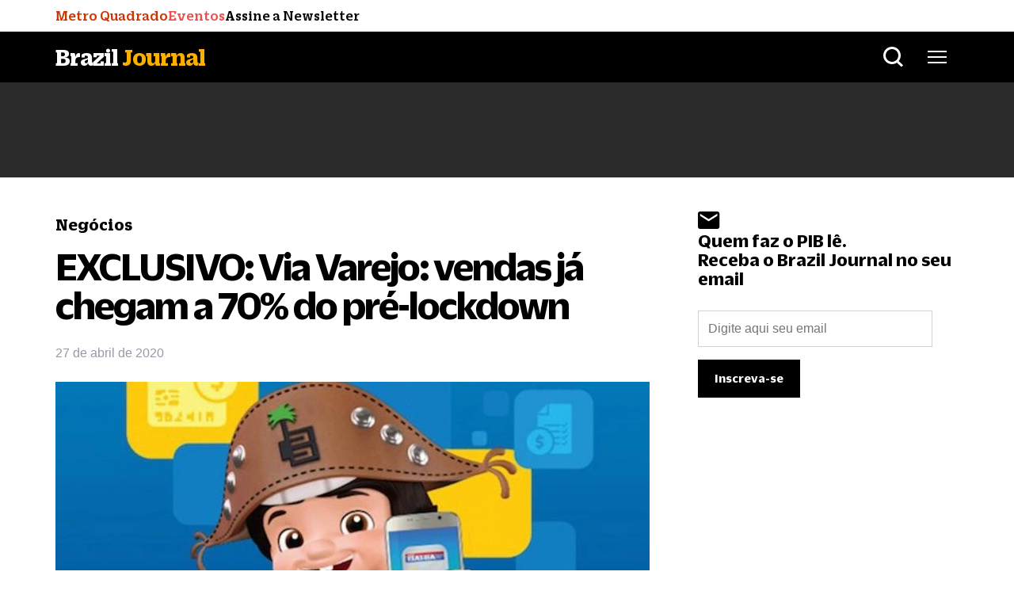

--- FILE ---
content_type: text/html; charset=utf-8
request_url: https://www.google.com/recaptcha/api2/aframe
body_size: 260
content:
<!DOCTYPE HTML><html><head><meta http-equiv="content-type" content="text/html; charset=UTF-8"></head><body><script nonce="ADIYFx12qpjCWk14tUJaHw">/** Anti-fraud and anti-abuse applications only. See google.com/recaptcha */ try{var clients={'sodar':'https://pagead2.googlesyndication.com/pagead/sodar?'};window.addEventListener("message",function(a){try{if(a.source===window.parent){var b=JSON.parse(a.data);var c=clients[b['id']];if(c){var d=document.createElement('img');d.src=c+b['params']+'&rc='+(localStorage.getItem("rc::a")?sessionStorage.getItem("rc::b"):"");window.document.body.appendChild(d);sessionStorage.setItem("rc::e",parseInt(sessionStorage.getItem("rc::e")||0)+1);localStorage.setItem("rc::h",'1768983774413');}}}catch(b){}});window.parent.postMessage("_grecaptcha_ready", "*");}catch(b){}</script></body></html>